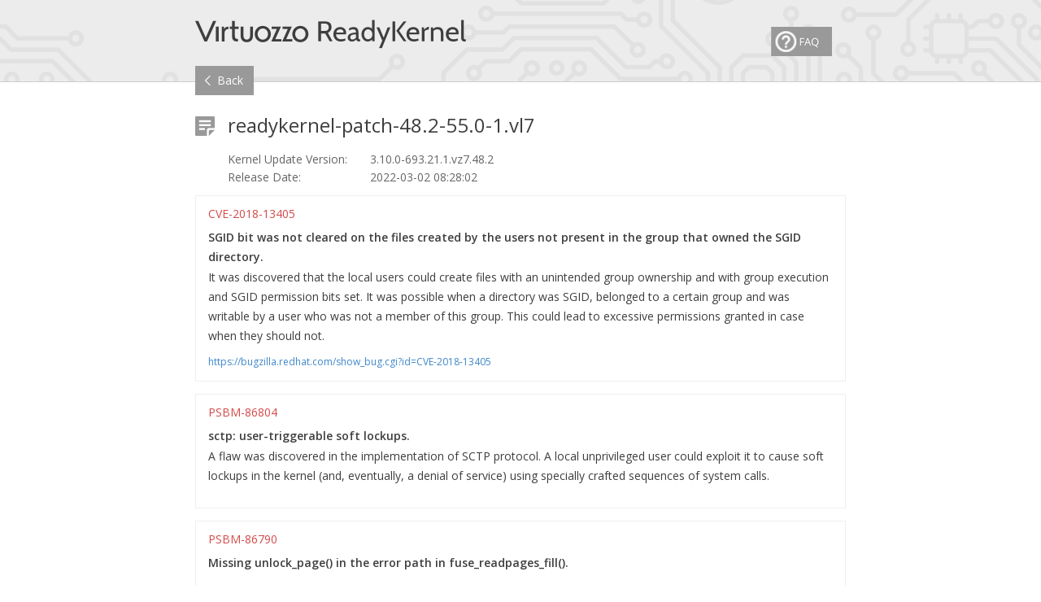

--- FILE ---
content_type: text/html; charset=utf-8
request_url: https://readykernel.com/patch/Virtuozzo-7/readykernel-patch-48.2-55.0-1.vl7/
body_size: 12877
content:
  
<!DOCTYPE html>
<html>
<head>
<meta http-equiv="content-type" content="text/html; charset=UTF-8">
  <meta charset="utf-8">
<!--  <link href="//fonts.googleapis.com/css?family=Lobster&subset=latin,latin-ext" rel="stylesheet" type="text/css">
-->
  <link href='//fonts.googleapis.com/css?family=Open+Sans:400,300,300italic,400italic,600,600italic,700,700italic' rel='stylesheet' type='text/css'>
  <link href='//fonts.googleapis.com/css?family=Inconsolata:400,700' rel='stylesheet' type='text/css'>
  <link rel="icon" type="image/png" href="/static/images/favicon.png" />

  <title style="">Patch: readykernel-patch-48.2-55.0-1.vl7</title>
<!--  <script src="//code.jquery.com/jquery-2.2.4.js"></script>
-->
  <!--  <link rel="stylesheet" href="//maxcdn.bootstrapcdn.com/bootstrap/3.2.0/css/bootstrap.min.css">
  <link rel="stylesheet" href="//maxcdn.bootstrapcdn.com/bootstrap/3.2.0/css/bootstrap-theme.min.css">
  <script src="//maxcdn.bootstrapcdn.com/bootstrap/3.2.0/js/bootstrap.min.js"></script>
-->
  <meta name="description" content="ReadyKernel">
  <meta name="keywords" content="ReadyKernel">
  <script src="/static/javascripts/jquery-2.2.4.min.js"></script>
  <link href="/static/stylesheets/styles.css" rel="stylesheet">
  <script src="/static/javascripts/app.js"></script>
  
</style></head>
<body class="page patch">
<div class="container">
  <header>
    <div class="wrapper">
      <section class="logo">
        <a class="readykernel" href="/"><img src="/static/images/logo-readykernel-v03.png" alt=""></a>
      </section>
            <aside><a href="/faq" class="help"><img src="/static/images/help.png" alt="FAQ"></a></aside>
<!--            <aside><a href="/quick-start" class="help"><img src="/static/images/start_using.png" alt="Start Using"></a></aside> -->
    </div>
  </header>



  <section class="panel">
    <div class="wrapper">
      <a href="/" class="back">Back</a>
    </div>
  </section>
  <article class="main">
    <div class="wrapper">
    <div class="patch-details">
        <h1 class="title">readykernel-patch-48.2-55.0-1.vl7</h1>
        <dl>
          <dt>Kernel Update Version:</dt>
          <dd>3.10.0-693.21.1.vz7.48.2</dd>
          <dt>Release Date:</dt>
          <dd>2022-03-02 08:28:02</dd>
        </dl>
    </div>
    <ul class="issues">
    
    <li>
      <div class="issue">CVE-2018-13405</div>
      <h3>SGID bit was not cleared on the files created by the users not present in the group that owned the SGID directory.</h3>
      <div class="text">It was discovered that the local users could create files with an unintended group ownership and with group execution and SGID permission bits set. It was possible when a directory was SGID, belonged to a certain group and was writable by a user who was not a member of this group. This could lead to excessive permissions granted in case when they should not.
</div>
      
      <a class="link" href="https://bugzilla.redhat.com/show_bug.cgi?id=CVE-2018-13405" target="_blank">https://bugzilla.redhat.com/show_bug.cgi?id=CVE-2018-13405</a>
      
    </li>
    
    <li>
      <div class="issue">PSBM-86804</div>
      <h3>sctp: user-triggerable soft lockups.</h3>
      <div class="text">A flaw was discovered in the implementation of SCTP protocol. A local unprivileged user could exploit it to cause soft lockups in the kernel (and, eventually, a denial of service) using specially crafted sequences of system calls.
</div>
      
      <a class="link" href="" target="_blank"></a>
      
    </li>
    
    <li>
      <div class="issue">PSBM-86790</div>
      <h3>Missing unlock_page() in the error path in fuse_readpages_fill().</h3>
      <div class="text"></div>
      
      <a class="link" href="" target="_blank"></a>
      
    </li>
    
    <li>
      <div class="issue">PSBM-80743</div>
      <h3>Kernel warning in kill_block_super() when a mount operation fails.</h3>
      <div class="text"></div>
      
      <a class="link" href="" target="_blank"></a>
      
    </li>
    
    <li>
      <div class="issue">PSBM-86511</div>
      <h3>The system could fail to restore a container with lots of mounts even if the number of mounts was within the limit.</h3>
      <div class="text">It was discovered that the system could fail to restore a container ("VZctlError: Not enough system resources") if the container had more mounts than one third of the limit shown in /proc/sys/fs/ve-mount-nr.
</div>
      
      <a class="link" href="" target="_blank"></a>
      
    </li>
    
    <li>
      <div class="issue">PSBM-86446</div>
      <h3>Kernel crash in fuse_direct_IO_bvec().</h3>
      <div class="text">It was discovered that an assertion (BUG_ON) in fuse_direct_IO_bvec() was too strict and could be triggered during the normal operation of FUSE, leading to a kernel crash.
</div>
      
      <a class="link" href="" target="_blank"></a>
      
    </li>
    
    <li>
      <div class="issue">PSBM-86420</div>
      <h3>Kernel crashes (NULL pointer dereference) if memory allocation fails in alloc_vfsmnt().</h3>
      <div class="text"></div>
      
      <a class="link" href="https://bugs.openvz.org/browse/OVZ-7039" target="_blank">https://bugs.openvz.org/browse/OVZ-7039</a>
      
    </li>
    
    <li>
      <div class="issue">CVE-2018-1120</div>
      <h3>Mapping a FUSE-backed file onto the command line arguments of a process causes denial of service.</h3>
      <div class="text">By mapping a FUSE-backed file onto the memory area containing command line arguments or environment strings of a process, an attacker can cause any program that reads /proc/<pid>/cmdline or /proc/<pid>/environ for that process to block indefinitely or for a controlled amount of time. 'ps' and 'w' utilities are affected, among other things.
</div>
      
      <a class="link" href="https://bugzilla.redhat.com/show_bug.cgi?id=1575472" target="_blank">https://bugzilla.redhat.com/show_bug.cgi?id=1575472</a>
      
    </li>
    
    <li>
      <div class="issue">PSBM-86093</div>
      <h3>Potential kernel crash (NULL pointer dereference) in ip6_route_dev_notify().</h3>
      <div class="text"></div>
      
      <a class="link" href="" target="_blank"></a>
      
    </li>
    
    <li>
      <div class="issue">PSBM-85929</div>
      <h3>Potential kernel crash (NULL pointer dereference) in sysfs_readdir().</h3>
      <div class="text"></div>
      
      <a class="link" href="" target="_blank"></a>
      
    </li>
    
    <li>
      <div class="issue">CVE-2018-5803</div>
      <h3>Kernel crash due to missing length check in _sctp_make_chunk() function.</h3>
      <div class="text">It was found that _sctp_make_chunk() function did not check if the chunk length for INIT and INIT_ACK packets was within the allowed limits. A local attacker could exploit this to trigger a kernel crash.
</div>
      
      <a class="link" href="https://bugzilla.redhat.com/show_bug.cgi?id=CVE-2018-5803" target="_blank">https://bugzilla.redhat.com/show_bug.cgi?id=CVE-2018-5803</a>
      
    </li>
    
    <li>
      <div class="issue">PSBM-81731</div>
      <h3>Potential kernel crash in tcache_detach_page().</h3>
      <div class="text"></div>
      
      <a class="link" href="" target="_blank"></a>
      
    </li>
    
    <li>
      <div class="issue">CVE-2017-17807</div>
      <h3>Missing permissions check for request_key() destination allows local attackers to add keys to keyring without write permission.</h3>
      <div class="text">The KEYS subsystem omitted an access-control check when writing a key to the default keyring of the current task, allowing a local user to bypass security checks for the keyring. This compromised the validity of the keyring for those who relied on it.
</div>
      
      <a class="link" href="https://bugzilla.redhat.com/show_bug.cgi?id=CVE-2017-17807" target="_blank">https://bugzilla.redhat.com/show_bug.cgi?id=CVE-2017-17807</a>
      
    </li>
    
    <li>
      <div class="issue">CVE-2017-17450</div>
      <h3>System-wide OS fingerprint list was accessible to unprivileged users.</h3>
      <div class="text">It was discovered that xt_osf_fingers data structure was accessible from any network namespace. This allowed unprivileged local users to bypass intended access restrictions and modify the system-wide OS fingerprint list used by specific iptables rules.
</div>
      
      <a class="link" href="https://bugzilla.redhat.com/show_bug.cgi?id=CVE-2017-17450" target="_blank">https://bugzilla.redhat.com/show_bug.cgi?id=CVE-2017-17450</a>
      
    </li>
    
    <li>
      <div class="issue">CVE-2017-17449</div>
      <h3>Netlink monitor created in a namespace could observe system-wide activity.</h3>
      <div class="text">It was discovered that a nlmon link inside a child network namespace was not restricted to that namespace. An unprivilged local user could exploit that to monitor system-wide netlink activity.
</div>
      
      <a class="link" href="https://bugzilla.redhat.com/show_bug.cgi?id=CVE-2017-17449" target="_blank">https://bugzilla.redhat.com/show_bug.cgi?id=CVE-2017-17449</a>
      
    </li>
    
    <li>
      <div class="issue">CVE-2017-17448</div>
      <h3>Potential unprivileged access to the kernel structures used by netfilter conntrack helpers.</h3>
      <div class="text">It was discovered that nfnl_cthelper_list structure was accessible to any user with CAP_NET_ADMIN capability in a network namespace. An unprivilged local user could exploit that to affect netfilter conntrack helpers on the host.
</div>
      
      <a class="link" href="https://bugzilla.redhat.com/show_bug.cgi?id=CVE-2017-17448" target="_blank">https://bugzilla.redhat.com/show_bug.cgi?id=CVE-2017-17448</a>
      
    </li>
    
    <li>
      <div class="issue">PSBM-83691</div>
      <h3>Kernel crash in shrink_slab() when trying to mount an image with a broken ext4 file system.</h3>
      <div class="text"></div>
      
      <a class="link" href="" target="_blank"></a>
      
    </li>
    
    <li>
      <div class="issue">PSBM-83628</div>
      <h3>Offlined memory cgroups were not destroyed for a long time.</h3>
      <div class="text">It was found that offlined memory cgroups were not destroyed for a long time in some cases. As a result, the system could hit the limit on cgroups (65535) and would be unable to create new ones.
</div>
      
      <a class="link" href="" target="_blank"></a>
      
    </li>
    
    <li>
      <div class="issue">PSBM-83746</div>
      <h3>Kernel crash in move_freepages() due to incorrect BUG_ON() check.</h3>
      <div class="text">It was discovered that the BUG_ON() check in move_freepages() did not verify that the relevant memory pages were valid. The kernel could crash as a result.
</div>
      
      <a class="link" href="" target="_blank"></a>
      
    </li>
    
    <li>
      <div class="issue">PSBM-83874</div>
      <h3>Kernel crash (stack overflow) caused by lots of internal mounts.</h3>
      <div class="text">It was discovered that clone_mnt() did not clear MNT_INTERNAL flag for the internal mounts. As a result, the kernel could crash due to a stack overflow if lots of bind mounts of /proc/*/ns/* were created in a new namespace.
</div>
      
      <a class="link" href="https://www.spinics.net/lists/netdev/msg496514.html" target="_blank">https://www.spinics.net/lists/netdev/msg496514.html</a>
      
    </li>
    
    <li>
      <div class="issue">CVE-2018-1130</div>
      <h3>Kernel crash in dccp_write_xmit().</h3>
      <div class="text">If "dccp_ipv6" module was loaded on the host, a local unprivileged user could trigger a kernel crash in dccp_write_xmit() or inet_csk_get_port() using a specially crafted sequence of system calls.
</div>
      
      <a class="link" href="https://git.kernel.org/pub/scm/linux/kernel/git/torvalds/linux.git/commit/?id=67f93df79aeefc3add4e4b31a752600f834236e2" target="_blank">https://git.kernel.org/pub/scm/linux/kernel/git/torvalds/linux.git/commit/?id=67f93df79aeefc3add4e4b31a752600f834236e2</a>
      
    </li>
    
    <li>
      <div class="issue">PSBM-83474</div>
      <h3>Kernel crash in ip6mr_sk_done().</h3>
      <div class="text">If the kernel failed to create an IPv6 socket, for example, due to cgroup.memsw limit, it would crash in ip6mr_sk_done() when trying to clean up multicast routes.
</div>
      
      <a class="link" href="" target="_blank"></a>
      
    </li>
    
    </ul>
    </div>
  </article>



</div>
<footer>
  <div class="wrapper">
    <div class="copyright">Copyright @ 2016-2022 Virtuozzo International GmbH. All rights reserved.</div>
    <nav>
      <!-- <a href="#" class="feed"></a> -->
      <a href="https://twitter.com/virtuozzoinc" class="twitter"></a>
      <a href="https://www.facebook.com/VirtuozzoInc/" class="facebook"></a>
    </nav>
  </div>
</footer>


</body>
</html>


--- FILE ---
content_type: text/css
request_url: https://readykernel.com/static/stylesheets/styles.css
body_size: 17057
content:
/* Meyers global reset */

html, body, div, span, applet, object, iframe, h1, h2, h3, h4, h5, h6, p, blockquote, pre, a, abbr, acronym, address, big, cite, code, del, dfn, em, img, ins, kbd, q, s, samp, small, strike, strong, sub, sup, tt, var, b, u, i, center, dl, dt, dd, ol, ul, li, fieldset, form, label, legend, table, caption, tbody, tfoot, thead, tr, th, td, article, aside, canvas, details, embed, figure, figcaption, footer, header, hgroup, menu, nav, output, ruby, section, summary, time, mark, audio, video {
    margin: 0;
    padding: 0;
    border: 0;
    font-size: 100%;
    font: inherit;
    vertical-align: baseline;
}

article, aside, details, figcaption, figure, footer, header, hgroup, menu, nav, section {
    display: block
} /* HTML5 display-role reset for older browsers */
body {
    line-height: 1
}

ol, ul {
    list-style: none
}

blockquote, q {
    quotes: none;
}

blockquote:before, blockquote:after, q:before, q:after {
    content: '';
    content: none
}

table {
    border-collapse: collapse;
    border-spacing: 0
}


/* Defaults */

abbr[title], dfn[title] {
    border-bottom: 1px dotted;
    cursor: help
}

table {
    border-collapse: collapse;
    border-spacing: 0
}

input, textarea, select {
    outline: none;
    vertical-align: middle
}

html {
    position: relative;
    height: 100%
}

body {
    position: relative;
    height: 100%;
    font: 16px/24px 'Open Sans', sans-serif;
    color: #3E3E3E;
    background: #fff
}

a, button, input[type=submit] {
    -webkit-transition: all .2s ease;
    -moz-transition: all .2s ease;
    -o-transition: all .2s ease;
    -ms-transition: all .2s ease;
    transition: all .2s ease
}

.page > .container {
    min-height: 100%;
    margin-bottom: -37px
}


/* header */

.page > .container > header {
    position: relative;
    float: left;
    width: 100%;
    height: 100px;
    background: #ececec url(../images/header-bg.png) repeat-x 50% 0;
    border-bottom: 1px solid #cecece
}

.page > .container > header > .wrapper {
    position: relative;
    width: 800px;
    height: 100%;
    margin: 0 auto
}

.page > .container > header > .wrapper > .logo {
    float: left;
}

.page > .container > header > .wrapper > .logo .readykernel {
    float: left;
    margin: 24px 0 0 0;
}

.page > .container > header > .wrapper > .logo span {
    display: block;
    float: left;
    margin: 35px 0 0 22px;
    font-size: 12px;
    color: #3E3E3E
}

.page > .container > header > .wrapper > .logo .virtuozzo {
    float: left;
    margin: 33px 0 0 3px
}

.page > .container > header > .wrapper > aside {
    float: right;
}

.page > .container > header > .wrapper > aside .help {
    position: relative;
    float: right;
    margin: 33px 0 0 0;
    padding-right: 17px;
    text-decoration: none;
    font-size: 12px;
    color: #3E3E3E;
}

/*.page > .container > header > .wrapper > aside .help:after {
    content: '';
    position: absolute;
    right: 0;
    top: 7px;
    width: 12px;
    height: 12px;
    background: url(../images/icons.png) no-repeat 0 0
}
*/

/* search */

.page > .container > .search {
    position: relative;
    margin-top: -20px;
    float: left;
    width: 100%
}

.page > .container > .search > .wrapper {
    position: relative;
    width: 800px;
    height: 100%;
    margin: 0 auto
}

.page > .container > .search > .wrapper > .combobox {
    float: left
}

.page > .container > .search > .wrapper > .combobox > .current {
    position: relative;
    float: left;
    width: 180px;
    height: 36px;
    padding: 0 27px 0 10px;
    overflow: hidden;
    white-space: nowrap;
    text-overflow: ellipsis;
    border: 1px solid #999;
    background: #fff;
    font-size: 12px;
    line-height: 36px;
    color: #3E3E3E;
    text-decoration: none;
    box-sizing: border-box;
}

.page > .container > .search > .wrapper > .combobox > .current:after {
    content: '';
    position: absolute;
    top: 15px;
    right: 13px;
    width: 11px;
    height: 6px;
    background: url(../images/icons.png) no-repeat -31px 0
}

.page > .container > .search > .wrapper > .distros .select {
    position: absolute;
    opacity: 0;
    top: 0;
    left: 0;
    width: 180px;
    height: 34px;
    cursor: pointer;
}

.page > .container > .search > .wrapper > .kernels .select {
    position: absolute;
    opacity: 0;
    top: 0;
    left: 180px;
    width: 180px;
    height: 34px;
    cursor: pointer;
}


.page > .container > .search > .wrapper > .field {
    float: left;
}

.page > .container > .search > .wrapper > .field input {
    width: 330px;
    height: 34px;
    padding: 0 10px;
    border: 1px solid #999;
    border-left: none;
    font-size: 12px
}

.page > .container > .search > .wrapper > .submit {
    position: relative;
    float: left
}

.page > .container > .search > .wrapper > .submit:before {
    content: '';
    position: absolute;
    top: 12px;
    left: 11px;
    width: 12px;
    height: 12px;
    background: url(../images/icons.png) no-repeat -15px 0;
    cursor: pointer;
}

.page > .container > .search > .wrapper > .submit input {
    float: left;
    width: 89px;
    padding-left: 27px;
    height: 36px;
    background: #999;
    border: none;
    color: #fff;
    font-size: 14px;
    padding-bottom: 2px;
    text-align: left;
    cursor: pointer;
}


/* panel */

.page > .container > .panel {
    position: relative;
    margin-top: -20px;
    float: left;
    width: 100%
}

.page > .container > .panel > .wrapper {
    position: relative;
    width: 800px;
    height: 100%;
    margin: 0 auto
}

.page > .container > .panel > .wrapper > .back {
    float: left;
    padding: 0 13px 0 27px;
    height: 36px;
    background: #999;
    color: #fff;
    font-size: 14px;
    line-height: 36px;
    text-align: left;
    cursor: pointer;
    text-decoration: none;
}

.page > .container > .panel > .wrapper > .back:before {
    content: '';
    position: absolute;
    top: 12px;
    left: 12px;
    width: 7px;
    height: 12px;
    background: url(../images/icons.png) no-repeat -118px 0
}


/* patches-list */

.page > .container > .main {
    position: relative;
    float: left;
    clear: left;
    width: 100%;
    margin-bottom: 50px
}

.page > .container > .main > .wrapper {
    position: relative;
    width: 800px;
    height: 100%;
    margin: 0 auto
}

.page > .container > .main > .wrapper > .patches-list {
    float: left;
    width: 100%;
    margin-top: 7px;
}

.page > .container > .main > .wrapper > .patches-list > li {
    position: relative;
    display: block;
    float: left;
    width: 100%;
    border-bottom: 1px solid #f0f0f0
}

.page > .container > .main > .wrapper > .patches-list > li > a {
    position: relative;
    display: block;
    float: left;
    width: 100%;
    padding: 14px 0 15px 40px;
    text-decoration: none;
    box-sizing: border-box;
}

.page > .container > .main > .wrapper > .patches-list > li > a:before {
    content: '';
    position: absolute;
    top: 19px;
    left: 0;
    width: 24px;
    height: 24px;
    background: url(../images/icons.png) no-repeat -130px 0
}

.page > .container > .main > .wrapper > .patches-list > li > a > .title {
    float: left;
    width: 100%;
    font-size: 18px;
    color: #3E3E3E;
}

.page > .container > .main > .wrapper > .patches-list > li > a > .details {
    float: left;
    width: 100%;
    clear: left;
    margin-top: 4px;
    font-size: 12px;
    line-height: 14px;
    color: #666;
}

.page > .container > .main > .wrapper > .patches-list > li > a > .details > .cve {
    float: left
}

.page > .container > .main > .wrapper > .patches-list > li > a > .details > .kernel {
    float: left;
    margin-left: 10px;
}

.page > .container > .main > .wrapper > .patches-list > li > a > .details > .release-date {
    position: relative;
    float: right
}

.page > .container > .main > .wrapper > .patches-list > li > a > .details > .release-date > .readable {
    display: block;
    border-bottom: 1px dashed #ccc
}

.page > .container > .main > .wrapper > .patches-list > li > a > .details > .release-date > .tooltip {
    display: none;
    position: absolute;
    top: 28px;
    right: 0;
    padding: 7px 11px 8px 9px;
    background: #999;
    color: #fff;
    font-size: 10px;
    white-space: nowrap;
}

.page > .container > .main > .wrapper > .patches-list > li > a > .details > .release-date > .tooltip:after {
    content: '';
    position: absolute;
    top: -9px;
    right: 34px;
    width: 9px;
    height: 9px;
    background: url(../images/icons.png) no-repeat -265px 0
}

.page > .container > .main > .wrapper > .patches-list > li > a > .details > .release-date > .tooltip .text {
    float: left;
    width: 100%;
    color: #3E3E3E;
}

.page > .container > .main > .wrapper > .patches-list > li > a > .details > .release-date > .tooltip .date {
    float: left;
    clear: left;
    margin-top: 1px;
}

.page > .container > .main > .wrapper > .patches-list > li > a > .details > .release-date:hover .tooltip {
    display: block;
}


/* patch */

.page > .container > .main > .wrapper > .patch-details {
    position: relative;
    float: left;
    width: 100%;
    margin-top: 25px;
    padding-left: 40px;
    box-sizing: border-box;
}

.page > .container > .main > .wrapper > .patch-details:before {
    content: '';
    position: absolute;
    top: 1px;
    left: 0;
    width: 24px;
    height: 24px;
    background: url(../images/icons.png) no-repeat -130px 0
}

.page > .container > .main > .wrapper > .patch-details > .title {
    float: left;
    width: 100%;
    font-size: 24px;
    color: #3E3E3E;
}

.page > .container > .main > .wrapper > .patch-details > dl {
    float: left;
    width: 100%;
    margin-top: 20px;
    font-size: 14px;
    color: #666;
}

.page > .container > .main > .wrapper > .patch-details > dl dt {
    float: left;
    clear: left;
    margin-top: -2px;
    min-width: 175px;
}

.page > .container > .main > .wrapper > .patch-details > dl dd {
    float: left;
    margin-top: -2px
}

.page > .container > .main > .wrapper > .issues {
    float: left;
    width: 100%;
    margin-top: 10px;
}

.page > .container > .main > .wrapper > .issues > li {
    display: block;
    float: left;
    clear: left;
    width: 100%;
    margin-bottom: 15px;
    padding: 10px 15px 15px;
    border: 1px solid #efefef;
    font-size: 14px;
    box-sizing: border-box;
}

.page > .container > .main > .wrapper > .issues > li > .issue {
    float: left;
    clear: left;
    width: 100%;
    color: #D24A48
}

.page > .container > .main > .wrapper > .issues > li > h3 {
    float: left;
    clear: left;
    width: 100%;
    margin: 5px 0 1px 0;
    font-weight: 600
}

.page > .container > .main > .wrapper > .issues > li > .link {
    display: block;
    float: left;
    width: 100%;
    margin-top: 12px;
    font-size: 12px;
    line-height: 16px;
    color: #3D86CA;
    text-decoration: none;
}


/* faq */

.page > .container > .main > .wrapper > .faq {
    position: relative;
    float: left;
    width: 100%;
    margin-top: 25px
}

.page > .container > .main > .wrapper > .faq > .title {
    float: left;
    width: 100%;
    padding-left: 40px;
    box-sizing: border-box;
    font-size: 24px;
    color: #3E3E3E;
}

.page > .container > .main > .wrapper > .faq > .title:before {
    content: '';
    position: absolute;
    top: 0;
    left: 0;
    width: 24px;
    height: 24px;
    background: url(../images/icons.png) no-repeat -160px 0
}

.page > .container > .main > .wrapper > .faq > .qa {
    float: left;
    clear: left;
    width: 100%;
    margin-top: 20px;
    font-size: 14px;
    line-height: 20px;
    color: #3E3E3E
}

.page > .container > .main > .wrapper > .faq > .qa > li {
    display: block;
    float: left;
    clear: left;
    width: 100%;
    padding: 22px 0 17px;
    border-bottom: 1px solid #efefef
}

.page > .container > .main > .wrapper > .faq > .qa > li > .q {
    float: left;
    width: 100%;
    font-weight: 600
}

.page > .container > .main > .wrapper > .faq > .qa > li > .a {
    float: left;
    width: 100%;
    margin-top: 5px;
}

.page > .container > .main > .wrapper > .faq > .qa > li > .a code {
    display: block;
    float: left;
    clear: left;
    width: 100%;
    margin-bottom: 8px;
    padding: 10px 13px 10px 13px;
    font-family: 'Inconsolata',serif;
    color: #fff;
    background: #3e3e3e;
    box-sizing: border-box
}

.page > .container > .main > .wrapper > .faq > .qa > li > .a p {
    margin-bottom: 8px
}

.page > .container > .main > .wrapper > .faq > .qa > li > .a *:last-child {
    margin-bottom: 0;
}

.page > .container > .main > .wrapper > .faq > .qa > li a {
    color: #3D86CA;
    text-decoration: none;
}

.page > .container > .main > .wrapper > .faq > .qa > li:last-child {
    border: none
}

.page > .container > .main > .wrapper > .faq > .contact-form {
    position: relative;
    float: left;
    clear: left;
    width: 100%;
    margin-top: 45px;
    font-size: 14px
}

.page > .container > .main > .wrapper > .faq > .contact-form .title {
    position: relative;
    font: left;
    padding-left: 42px;
    font-size: 24px;
    color: #3E3E3E;
}

.page > .container > .main > .wrapper > .faq > .contact-form .title:before {
    content: '';
    position: absolute;
    top: 2px;
    left: 0;
    width: 24px;
    height: 19px;
    background: url(../images/icons.png) no-repeat -189px 0
}

.page > .container > .main > .wrapper > .faq > .contact-form .info {
    float: left;
    clear: left;
    width: 100%;
    margin-top: 14px
}

.page > .container > .main > .wrapper > .faq > .contact-form form {
    float: left;
    clear: left;
    width: 100%
}

.page > .container > .main > .wrapper > .faq > .contact-form form .field {
    float: left;
    clear: left;
    width: 100%;
    margin-top: 14px;
}

.page > .container > .main > .wrapper > .faq > .contact-form form .field label {
    float: left;
    margin-bottom: 6px
}

.page > .container > .main > .wrapper > .faq > .contact-form form .field input {
    float: left;
    clear: left;
    width: 460px;
    height: 40px;
    padding: 0 10px;
    border: 1px solid #999;
}

.page > .container > .main > .wrapper > .faq > .contact-form form .field textarea {
    float: left;
    clear: left;
    width: 460px;
    min-width: 460px;
    max-width: 640px;
    height: 110px;
    padding: 5px 10px;
    border: 1px solid #999;
    font: 14px/20px 'Open Sans',sans-serif
}

.page > .container > .main > .wrapper > .faq > .contact-form form .send {
    position: relative;
    float: left;
    clear: left;
    margin-top: 20px;
}

.page > .container > .main > .wrapper > .faq > .contact-form form .send:before {
    content: '';
    position: absolute;
    top: 12px;
    left: 12px;
    width: 12px;
    height: 12px;
    background: url(../images/icons.png) no-repeat -217px 0
}

.page > .container > .main > .wrapper > .faq > .contact-form form .send input {
    float: left;
    padding: 0 13px 0 30px;
    height: 36px;
    background: #999;
    color: #fff;
    font: 14px/20px 'Open Sans',sans-serif;
    text-align: left;
    cursor: pointer;
    text-decoration: none;
    border: none;
}

.page > .container > .main > .wrapper > .faq > .contact-form .sent {
    position: absolute;
    opacity: 0;
    top: 70px;
    left: 0;
    right: 0;
    background: #fff;
    -webkit-transition: opacity .2s ease;
    -moz-transition: opacity .2s ease;
    -o-transition: opacity .2s ease;
    -ms-transition: opacity .2s ease;
    transition: opacity .2s ease
}

.page > .container > .main > .wrapper > .faq > .contact-form .sent .thanks {
    position: relative;
    float: left;
    margin: 120px 0 0 40px;
    width: 100%;
    font-size: 24px
}

.page > .container > .main > .wrapper > .faq > .contact-form .sent .thanks:before {
    content: '';
    position: absolute;
    top: 2px;
    left: -40px;
    width: 24px;
    height: 20px;
    background: url(../images/icons.png) no-repeat -234px 0
}

.page > .container > .main > .wrapper > .faq > .contact-form .sent .info {
    float: left;
    clear: left;
    margin: 6px 0 0 40px;
    width: 100%
}

.page > .container > .main > .wrapper > .faq > .contact-form.sent .sent {
    bottom: 0;
    opacity: 1
}


/* footer */

.page > footer {
    position: relative;
    float: left;
    width: 100%;
    height: 36px;
    background: #ececec;
    border-top: 1px solid #d6d6d6
}

.page > footer > .wrapper {
    position: relative;
    width: 800px;
    height: 100%;
    margin: 0 auto
}

.page > footer > .wrapper .copyright {
    float: left;
    font-size: 12px;
    color: #666;
    line-height: 34px
}

.page > footer > .wrapper nav {
    float: right;
    margin-top: 10px;
    font-size: 0
}

.page > footer > .wrapper nav a {
    display: inline-block;
    margin-left: 8px;
    width: 12px;
    height: 12px;
    background: url(../images/icons.png) no-repeat -67px 0
}

.page > footer > .wrapper nav a.twitter {
    background-position: -84px 0
}

.page > footer > .wrapper nav a.facebook {
    background-position: -101px 0
}


--- FILE ---
content_type: application/javascript
request_url: https://readykernel.com/static/javascripts/app.js
body_size: 226
content:
$(function() {
  // contact form actions
  //(function() {
  //  $('.faq .contact-form .send').on('click', function(e) {
  //    e.preventDefault();
  //
  //    $('.faq .contact-form').addClass('sent');
  //  })
  //})();
})
